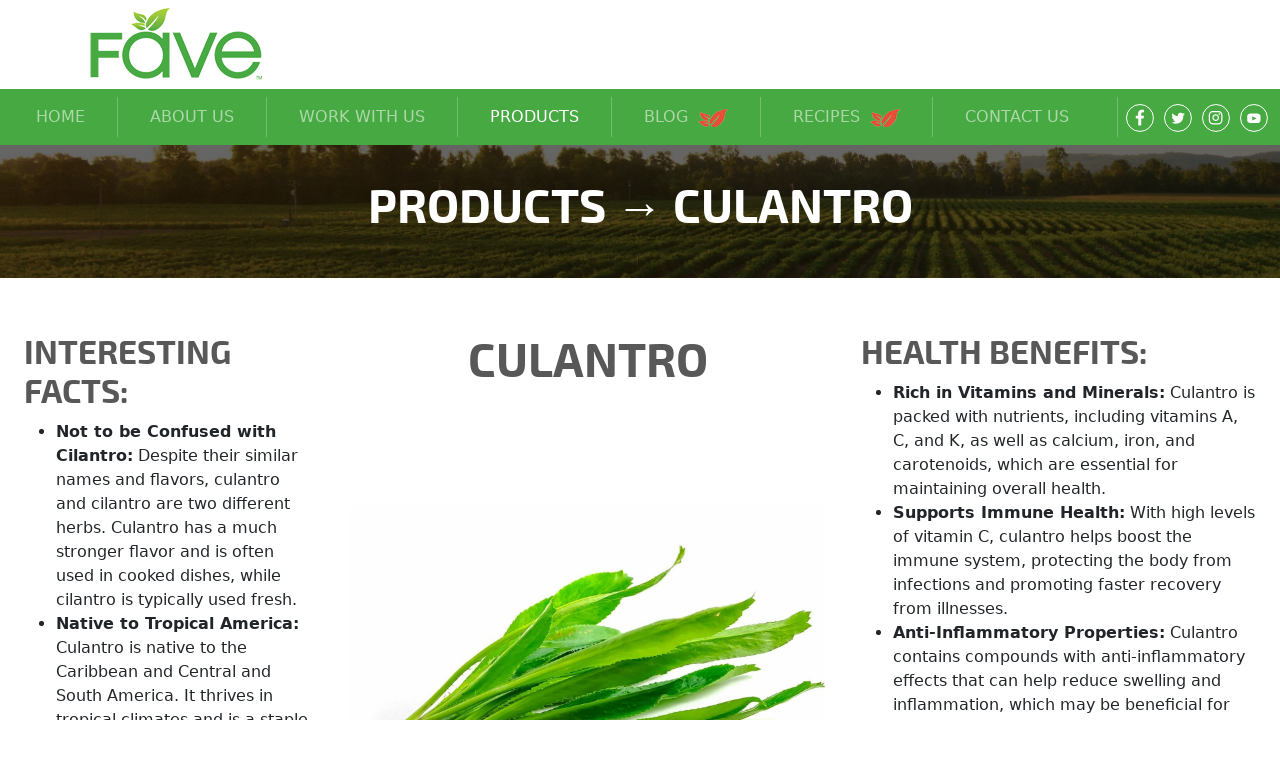

--- FILE ---
content_type: text/html; charset=UTF-8
request_url: https://faveproduce.com/products/culantro/
body_size: 4496
content:
<!doctype html>
<html lang="en">
  <head>
    <meta charset="utf-8">
<meta name="viewport" content="width=device-width, initial-scale=1">
<title>Fave&trade; - Supplier of Fresh &amp; Ethically Sourced Culantro</title>
<link rel="canonical" href="https://faveproduce.com/products/culantro/">
<meta name="description" content="Fave fresh produce. Discover Culantro, a unique herb distinct from Cilantro, native to the Americas and used both in culinary delights and traditional medicine.">
<meta name="keywords" content="Tropical produce, Exotic produce, Fresh produce, Tropical fruit, Exotic fruit, Fruit, Fresh fruit, Produce, Fresh produce, Superfruit, Super fruit, Lychee, Dragonfruit, Dragon fruit, Starfruit, Star fruit, Coconut, Passionfruit, Passion fruit, Rambutan">
<link rel="shortcut icon" href="/images/favicon.ico">
<link href="https://cdn.jsdelivr.net/npm/bootstrap@5.2.2/dist/css/bootstrap.min.css" rel="stylesheet" integrity="sha384-Zenh87qX5JnK2Jl0vWa8Ck2rdkQ2Bzep5IDxbcnCeuOxjzrPF/et3URy9Bv1WTRi" crossorigin="anonymous">
<link href="/css/style16.min.css" rel="stylesheet" type="text/css">
<!-- slickslider -->
<link rel="stylesheet" type="text/css" href="https://cdnjs.cloudflare.com/ajax/libs/slick-carousel/1.8.1/slick.min.css">
<link rel="stylesheet" href="https://cdnjs.cloudflare.com/ajax/libs/slick-carousel/1.8.1/slick-theme.min.css">
<!-- slickslider -->
<meta name="google-site-verification" content="9dgzhV2388GKsDRFWehWlv5v79xhUra5Feok5tPEJjg" />
<!-- Meta Pixel Code -->
<script>
!function(f,b,e,v,n,t,s)
{if(f.fbq)return;n=f.fbq=function(){n.callMethod?
n.callMethod.apply(n,arguments):n.queue.push(arguments)};
if(!f._fbq)f._fbq=n;n.push=n;n.loaded=!0;n.version='2.0';
n.queue=[];t=b.createElement(e);t.async=!0;
t.src=v;s=b.getElementsByTagName(e)[0];
s.parentNode.insertBefore(t,s)}(window, document,'script',
'https://connect.facebook.net/en_US/fbevents.js');
fbq('init', '522862370001753');
fbq('track', 'PageView');
</script>
<noscript><img height="1" width="1" style="display:none"
src="https://www.facebook.com/tr?id=522862370001753&ev=PageView&noscript=1"
/></noscript>
<!-- End Meta Pixel Code -->
    <!-- ---------------------------------------------------------------------------------------------------------- -->
    <!-- https://developer.apple.com/library/ios/documentation/AppleApplications/Reference/SafariWebContent/ConfiguringWebApplications/ConfiguringWebApplications.html -->
    <!-- ---------------------------------------------------------------------------------------------------------- -->
    <meta name="apple-mobile-web-app-capable" content="yes">
    <meta name="mobile-web-app-capable" content="yes">
    <link rel="apple-touch-icon" href="/images/touch-icon-iphone.png">
    <link rel="apple-touch-icon" sizes="76x76" href="/images/touch-icon-ipad.png">
    <link rel="apple-touch-icon" sizes="120x120" href="/images/touch-icon-iphone-retina.png">  
    <link rel="apple-touch-icon" sizes="152x152" href="/images/touch-icon-ipad-retina.png">
      <!-- Global site tag (gtag.js) - Google Analytics -->
  <script async src="https://www.googletagmanager.com/gtag/js?id=UA-149836363-1"></script>
  <script>
    window.dataLayer = window.dataLayer || [];
    function gtag(){dataLayer.push(arguments);}
    gtag('js', new Date());

    gtag('config', 'UA-149836363-1');
  </script>
  </head>
  <body>
    <header>
      <div class="container-fluid mb-2">
  <div class="row pt-2">
    <div class="col col-md-3 text-center ms-3">
      <a href="/">
        <img class="img-fluid" src="/images/FAVE_logo_official.png" alt="Fave Logo">
      </a>
    </div>
    <div class="col-md-4 offset-lg-1 pt-3 d-none d-md-block">
    </div>
    <div class="col-md-3 pt-3 d-none d-md-block">
    </div>
  </div>
</div>
  <nav class="navbar navbar-expand-lg navbar-dark" aria-label="Fourth navbar example" style="background-color: #47a942;">
    <div class="container-fluid">
      <a class="navbar-brand d-block d-lg-none" href="/"><strong>Fave&trade;</strong></a>
      <button class="navbar-toggler" type="button" data-bs-toggle="collapse" data-bs-target="#navbarsExample04" aria-controls="navbarsExample04" aria-expanded="false" aria-label="Toggle navigation">
        <span class="navbar-toggler-icon"></span>
      </button>

      <div class="collapse navbar-collapse" id="navbarsExample04">
        <ul class="navbar-nav me-auto mb-2 mb-md-0">
          <li class="nav-item">
            <a class="nav-link " aria-current="page" href="/">HOME</a>
          </li>

          <li class="vr mx-2 text-white d-none d-lg-block"></li>

          <li class="nav-item">
            <a class="nav-link " href="/about">ABOUT US</a>
          </li>

          <li class="vr mx-2 text-white d-none d-lg-block"></li>

          <li class="nav-item">
            <a class="nav-link " href="/work-with-us">WORK WITH US</a>
          </li>

          <li class="vr mx-2 text-white d-none d-lg-block"></li>

          <li class="nav-item">
            <a class="nav-link active" href="/products">PRODUCTS</a>
          </li>

          <li class="vr mx-2 text-white d-none d-lg-block"></li>

          <li class="nav-item">
            <a class="nav-link " href="/blog">BLOG
                              <img src="/images/faveproduce-alert-icon.png" alt="Fave Produce New Blog Post Alert" style="width:30px; height:18px; margin-left:5px;">
                          </a>
          </li>

          <li class="vr mx-2 text-white d-none d-lg-block"></li>

          <li class="nav-item">
            <a class="nav-link " href="/recipes">RECIPES
                              <img src="/images/faveproduce-alert-icon.png" alt="Fave Produce New Recipe Alert" style="width:30px; height:18px; margin-left:5px;">
                          </a>
          </li>
          
          <li class="vr mx-2 text-white d-none d-lg-block"></li>

          <li class="nav-item">
            <a class="nav-link " href="/contact">CONTACT US</a>
          </li>
        </ul>
        <div class="vr mx-2 text-white d-none d-lg-block"></div>
        <div class="text-end">
          <a href="https://facebook.com/faveproduce" target="_blank"><img src="/images/social-facebook.png" alt="Facebook" style="margin-top: 2px;"></a>&nbsp; 
          <a href="https://twitter.com/faveusa" target="_blank"><img src="/images/social-twitter.png" alt="Twitter" style="margin-top: 2px;"></a>&nbsp;
          <a href="https://www.instagram.com/faveinternational/" target="_blank"><img src="/images/social-instagram.png" alt="Instagram" style="margin-top: 2px;"></a>&nbsp; 
          <a href="https://www.youtube.com/channel/UCHa6iKxZArhap6m70blqdCA" target="_blank"><img src="/images/social-youtube.png" alt="YouTube" style="margin-top: 2px;"></a>
        </div>
      </div>
    </div>
  </nav>

    </header>
    <main>
      <!-- Background image -->
      <div class="bg-image d-flex justify-content-center align-items-center text-white" style="background-image: url('../../images/custom_banner.png'); height: 133px;">
        <h1>Products &rarr; Culantro</h1>
      </div>
      <!-- Background image -->

      <section role="contentinfo" aria-label="Fave Culantro">
        <div class="container-fluid py-4 mt-4 px-4">
          <div class="row">
            <div class="col-lg-5 col-md-12 order-lg-3 text-center py-2">
              <h1><span class="grey">CULANTRO</span></h1>
              <img src="../../images/culantro.jpg" class="img-fluid text-start mb-3" alt="Culantro">
            </div>
            <div class="col-lg-3 col-md-6 order-lg-1 py-2">
              <h4><span class="grey">Interesting Facts:</span></h4>
              <ul>
                <li><strong>Not to be Confused with Cilantro:</strong> Despite their similar names and flavors, culantro and cilantro are two different herbs. Culantro has a much stronger flavor and is often used in cooked dishes, while cilantro is typically used fresh.</li>
                <li><strong>Native to Tropical America:</strong> Culantro is native to the Caribbean and Central and South America. It thrives in tropical climates and is a staple herb in many Latin American, Caribbean, and Southeast Asian cuisines.</li>
                <li><strong>Long, Spiky Leaves:</strong> Unlike cilantro's delicate, feathery leaves, culantro has long, serrated, and sturdy leaves. These are often chopped and used as a seasoning in soups, stews, and sauces.</li>
                <li><strong>Strong Aroma:</strong> Culantro has a pungent, intense aroma that is stronger than cilantro, which is why it’s often used sparingly in dishes to avoid overpowering other flavors.</li>
                <li><strong>Grows in Shade:</strong> Unlike many herbs, culantro prefers to grow in shaded areas and can tolerate wet, humid conditions, making it ideal for tropical gardens.</li>
                <li><strong>Known by Many Names:</strong> Culantro is called by many names depending on the region, including "Recao" in Puerto Rico, "Ngo Gai" in Vietnam, and "Chadon Beni" in Trinidad and Tobago.</li>
                <li><strong>Used in Traditional Medicine:</strong> In addition to its culinary uses, culantro has long been used in traditional medicine to treat ailments such as fevers, colds, and digestive issues.</li>
              </ul>
            </div>
            <div class="col-lg-4 col-md-6 order-lg-5 py-2">
              <h4><span class="grey">Health Benefits:</span></h4>
              <ul>
              <li><strong>Rich in Vitamins and Minerals:</strong> Culantro is packed with nutrients, including vitamins A, C, and K, as well as calcium, iron, and carotenoids, which are essential for maintaining overall health.</li>
                <li><strong>Supports Immune Health:</strong> With high levels of vitamin C, culantro helps boost the immune system, protecting the body from infections and promoting faster recovery from illnesses.</li>
                <li><strong>Anti-Inflammatory Properties:</strong> Culantro contains compounds with anti-inflammatory effects that can help reduce swelling and inflammation, which may be beneficial for conditions like arthritis.</li>
                <li><strong>Aids in Digestion:</strong> Traditionally, culantro has been used to treat digestive problems. Its strong aromatic compounds can help stimulate digestion and relieve symptoms such as bloating and indigestion.</li>
                <li><strong>May Help Lower Blood Pressure:</strong> Some studies suggest that culantro may have a mild effect on lowering blood pressure, thanks to its relaxing properties on blood vessels, though more research is needed.</li>
                <li><strong>High in Antioxidants:</strong> Culantro is rich in antioxidants, which help neutralize free radicals in the body, reducing oxidative stress and lowering the risk of chronic diseases like cancer and heart disease.</li>
                <li><strong>Antimicrobial Properties:</strong> Culantro has been shown to have antimicrobial properties, which may help fight off harmful bacteria and fungi, making it useful in maintaining good health.</li>
                <li><strong>Supports Bone Health:</strong> The calcium and vitamin K in culantro are essential for strong bones and may help prevent osteoporosis by improving bone density.</li>
              </ul>
            </div>
          </div>
        </div>
      </section>

      <footer class="bd-footer pt-5 pb-1 mt-5 bg-light">
  <div class="container py-3">
    <div class="row">
      <div class="col-lg-3 mb-3">
        <a class="d-inline-flex align-items-center mb-2 link-dark text-decoration-none" href="/" aria-label="Fave">
          <img src="/images/FAVE_logo_official.png" alt="Fave Logo">
        </a>
        <ul class="list-unstyled small text-muted">
          <li class="mb-2">Helping people live happier, healthier lives by delivering farm-fresh fruits, herbs, spices, and vegetables.</li>
          <li class="mb-2">
            <a href="https://facebook.com/faveproduce" target="_blank"><img src="/images/social-facebook-black.png" alt="Facebook" style="margin-top: 2px;"></a>&nbsp; 
            <a href="https://twitter.com/faveusa" target="_blank"><img src="/images/social-twitter-black.png" alt="Twitter" style="margin-top: 2px;"></a>&nbsp;
            <a href="https://www.instagram.com/faveinternational/" target="_blank"><img src="/images/social-instagram-black.png" alt="Instagram" style="margin-top: 2px;"></a>&nbsp; 
            <a href="https://www.youtube.com/channel/UCHa6iKxZArhap6m70blqdCA" target="_blank"><img src="/images/social-youtube-black.png" alt="YouTube" style="margin-top: 2px;"></a>
          </li>
        </ul>
      </div>
      <div class="col-6 col-lg-2 offset-lg-1 mb-3">
        <h5>Explore</h5>
        <ul class="list-unstyled">
          <li class="mb-2"><a href="https://faveproduce.com/">Home</a></li>
          <li class="mb-2"><a href="https://faveproduce.com/work-with-us/">Work With Us</a></li>
          <li class="mb-2"><a href="https://faveproduce.com/products">Products</a></li>
          <li class="mb-2"><a href="https://faveproduce.com/faqs">FAQs</a></li>
          <!-- <li class="mb-2"><a href="/recipes">Recipes</a></li> -->
        </ul>
      </div>
      <div class="col-6 col-lg-2 mb-3">
        <h5>Community</h5>
        <ul class="list-unstyled">
          <li class="mb-2"><a href="/blog">Blog</a></li>
        </ul>
      </div>
      <div class="col-6 col-lg-2 mb-3">
        <h5>Contact</h5>
        <ul class="list-unstyled">
          <li class="mb-2"><a href="/contact">Contact Us</a></li>
        </ul>
      </div>
      <div class="col-6 col-lg-2 mb-3">
        <h5>Newsletter</h5>
        <p>Subscribe to our newsletter for current information about Fave and healthy living.</p>
        <p><a class="btn btn-success" href="/subscribe">Subscribe!</a></p>
        
      </div>
    </div>
    <div class="row text-center mt-1">
      <div class="col">
        &copy; Fave&trade; 2008-2026. All rights reserved.
      </div>
    </div>
  </div>
  <div class="container py-2">

  </div>
</footer>
<div id="vsscript_151362_336186"></div><script async type="text/javascript" src="https://app.viralsweep.com/vsa-lightbox-6d8e4d-151362.js?sid=151362_336186"></script>
<!-- Google tag (gtag.js) --> <script async src="https://www.googletagmanager.com/gtag/js?id=AW-16531613899"></script> <script> window.dataLayer = window.dataLayer || []; function gtag(){dataLayer.push(arguments);} gtag('js', new Date()); gtag('config', 'AW-16531613899'); </script> 
    </main>
    <script src="https://cdn.jsdelivr.net/npm/bootstrap@5.2.2/dist/js/bootstrap.bundle.min.js" integrity="sha384-OERcA2EqjJCMA+/3y+gxIOqMEjwtxJY7qPCqsdltbNJuaOe923+mo//f6V8Qbsw3" crossorigin="anonymous"></script>
<!-- Jquery JS-->
<script src="https://code.jquery.com/jquery-3.6.1.min.js" integrity="sha256-o88AwQnZB+VDvE9tvIXrMQaPlFFSUTR+nldQm1LuPXQ=" crossorigin="anonymous"></script>
<!-- Jquery JS-->
<script src="https://cdnjs.cloudflare.com/ajax/libs/toastr.js/latest/js/toastr.min.js"></script>
<!-- wow js -->
<script src="https://cdnjs.cloudflare.com/ajax/libs/wow/1.1.2/wow.min.js"></script>
<script src="https://cdnjs.cloudflare.com/ajax/libs/axios/0.24.0/axios.min.js" integrity="sha512-u9akINsQsAkG9xjc1cnGF4zw5TFDwkxuc9vUp5dltDWYCSmyd0meygbvgXrlc/z7/o4a19Fb5V0OUE58J7dcyw==" crossorigin="anonymous" referrerpolicy="no-referrer"></script>
<script src="https://cdn.jsdelivr.net/npm/popper.js@1.12.9/dist/umd/popper.min.js" integrity="sha384-ApNbgh9B+Y1QKtv3Rn7W3mgPxhU9K/ScQsAP7hUibX39j7fakFPskvXusvfa0b4Q" crossorigin="anonymous"></script>
<!-- slick slider js -->
<script src="https://cdnjs.cloudflare.com/ajax/libs/slick-carousel/1.8.1/slick.min.js"></script>
<!-- slick slider js -->    <script>
      $(document).ready(function(){
   
      });
    </script>
  </body>
</html>

--- FILE ---
content_type: text/css
request_url: https://faveproduce.com/css/style16.min.css
body_size: 438
content:
@font-face{font-family:'exo_2bold';src:url(/fonts/exo2-bold-webfont.woff2) format('woff2'),url(/fonts/exo2-bold-webfont.woff) format('woff');font-weight:400;font-style:normal}@font-face{font-family:'exo_2regular';src:url(/fonts/exo2-regular-webfont.woff2) format('woff2'),url(/fonts/exo2-regular-webfont.woff) format('woff');font-weight:400;font-style:normal}@font-face{font-family:'exo_2semi_bold';src:url(/fonts/exo2-semibold-webfont.woff2) format('woff2'),url(/fonts/exo2-semibold-webfont.woff) format('woff');font-weight:400;font-style:normal}h1,h2,h3,h4,h5,h6 span{font-family:'exo_2bold';text-transform:uppercase}.green{color:#47a942}.grey{color:#585858}h1,h1 span{font-size:47px}h2,h2 span{font-size:44px;text-transform:uppercase}h3,h3 span{font-size:41px;text-transform:uppercase}h4,h4 span{font-size:33px}h5,h5 span{font-size:27px}h6,h6 span{font-size:19px}.btn-success{background-color:#47a942!important}ul.header_text{padding-left:10px;list-style-type:none}@media (min-width:1200px){.navbar li{margin-left:1em;margin-right:1em}}.carousel-caption{left:1%!important;right:55%!important}.caption-va .carousel-caption{position:absolute;top:0;display:-webkit-box;display:-moz-box;display:-ms-flexbox;display:-webkit-flex;display:flex;-webkit-box-align:center;-moz-box-align:center;-ms-flex-align:center;-webkit-align-items:center;align-items:center;height:100%}.for_product_scroll.slick-initialized.slick-slider .single_img.slick-slide{max-width:339px;position:relative}.for_product_scroll .single_img .product_desc{position:absolute;top:0;right:0;left:0;display:flex;width:100%;height:100%;justify-content:center;align-items:center;bottom:0;opacity:0;visibility:hidden}.for_product_scroll .single_img:hover .product_desc{visibility:visible;opacity:1;transition:.5s}.for_product_scroll .single_img .product_desc h4{width:180px;margin:auto;color:#fff;text-shadow:2px 2px #000;font-size:25px;text-align:center;display:-webkit-box;-webkit-line-clamp:3;-webkit-box-orient:vertical;overflow:hidden}.for_product_scroll .single_img:hover img.featured_img{filter:brightness(1);-webkit-filter:brightness(1)}.bd-footer a{text-decoration:none}